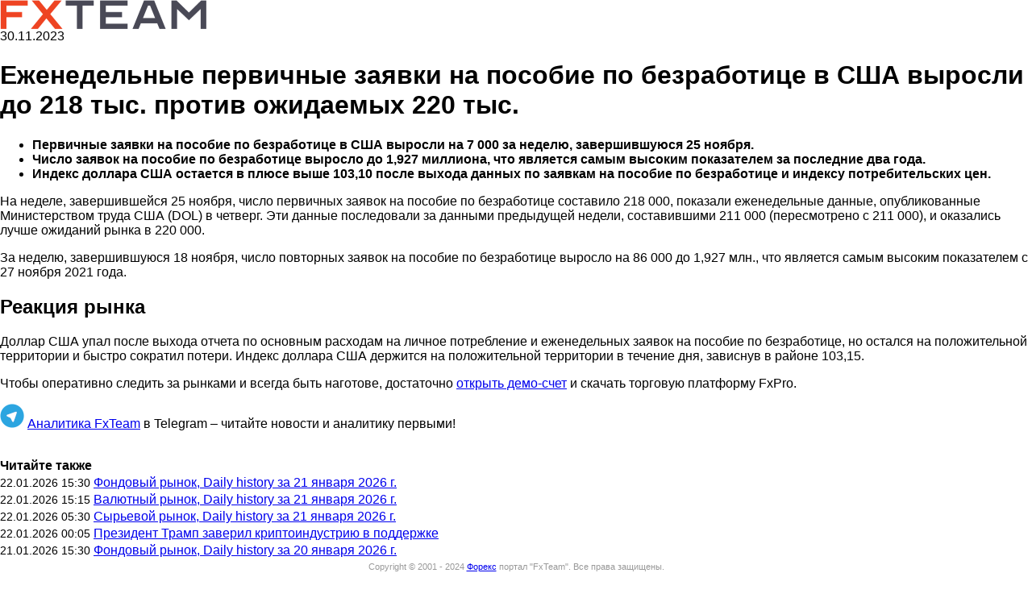

--- FILE ---
content_type: text/html; charset=utf-8
request_url: https://www.fxteam.ru/amp/forex/fxteam-news/275391.html
body_size: 2745
content:
<!doctype html>
<html ⚡ lang="en">
<head>
<meta charset="utf-8">
<title>Еженедельные первичные заявки на пособие по безработице в США выросли до 218 тыс. против ожидаемых 220 тыс. -  30 ноябрь 2023 | Новости рынка Форекс</title>
<meta name="description" content="Первичные заявки на пособие по безработице в США выросли на 7 000 за неделю, завершившуюся 25 ноября. Число заявок на пособие по безработице выросло..." />
<link rel="canonical" href="https://www.fxteam.ru/forex/fxteam-news/275391.html" />
<meta name="viewport" content="width=device-width, minimum-scale=1,initial-scale=1">
<script async custom-element="amp-lightbox" src="https://cdn.ampproject.org/v0/amp-lightbox-0.1.js"></script>
<style amp-boilerplate>body{-webkit-animation:-amp-start 8s steps(1,end) 0s 1 normal both;-moz-animation:-amp-start 8s steps(1,end) 0s 1 normal both;-ms-animation:-amp-start 8s steps(1,end) 0s 1 normal both;animation:-amp-start 8s steps(1,end) 0s 1 normal both}@-webkit-keyframes -amp-start{from{visibility:hidden}to{visibility:visible}}@-moz-keyframes -amp-start{from{visibility:hidden}to{visibility:visible}}@-ms-keyframes -amp-start{from{visibility:hidden}to{visibility:visible}}@-o-keyframes -amp-start{from{visibility:hidden}to{visibility:visible}}@keyframes -amp-start{from{visibility:hidden}to{visibility:visible}}</style><noscript><style amp-boilerplate>body{-webkit-animation:none;-moz-animation:none;-ms-animation:none;animation:none}</style></noscript>
<script async custom-element="amp-fit-text" src="https://cdn.ampproject.org/v0/amp-fit-text-0.1.js"></script>
 <script async custom-element="amp-analytics" src="https://cdn.ampproject.org/v0/amp-analytics-0.1.js"></script>
<script async custom-element="amp-iframe" src="https://cdn.ampproject.org/v0/amp-iframe-0.1.js"></script>
<script async src="https://cdn.ampproject.org/v0.js"></script>
<style amp-custom>
body { font-family: Arial,Helvetica,sans-serif; }
div#page-wrapper { width: 100%; }
a.logo { background: url("/images/logos/fxteam.png") no-repeat scroll 0 0 transparent; background-size: 256px; width: 256px; height: 36px; display: block; }
.copyright { color: #999; float: left; font-size: 11px; line-height: 17px; padding: 0 0 30px; text-align: center; width: 100%; }
.amp-lastnews .lnitem { display:block; margin:3px 0; }
.amp-lastnews .lnitem span { font-size: 14px; }
a.begin-trade {
color: #FFFFFF;
display: block;
background-color: #52c0d4;
padding: 5px 0;
text-align: center;
clear: both;
text-decoration: none;
}
a.begin-trade:hover {
color: #FFFFFF;
background-color: #4cb4c7;
text-decoration: none;
}
.news-daily-polls1 { display: none; }
</style>
<script type="application/ld+json">
{
"@context": "http://schema.org",
"@type": "NewsArticle",
"headline": "Еженедельные первичные заявки на пособие по безработице в США выросли до 218 тыс. против ожидаемых 220 тыс....",
"description": "Первичные заявки на пособие по безработице в США выросли на 7 000 за неделю, завершившуюся 25 ноября. Число заявок на пособие по безработице выросло...",
"name": "Еженедельные первичные заявки на пособие по безработице в США выросли до 218 тыс. против ожидаемых 220 тыс. -  30 ноябрь 2023 | Новости рынка Форекс",
"url": "https://www.fxteam.ru/amp/forex/fxteam-news/275391.html",
"mainEntityOfPage":{
"@type":"WebPage",
"@id":"https://www.fxteam.ru/amp/forex/fxteam-news/275391.html"
},
"thumbnailUrl": "https://www.fxteam.ru/images/logos/fxteam-logo-sq.png",
"dateCreated": "2023-11-30T00:00:00+03:00",
"datePublished": "2023-11-30T00:00:00+03:00",
"dateModified": "2023-11-30T00:00:00+03:00",
"author": {
"@type": "Organization",
"name": "FxTeam.ru"
},
"publisher": {
"@type": "Organization",
"name": "FxTeam.ru",
"logo": {
"@type": "ImageObject",
"url": "https://www.fxteam.ru/images/logos/fxteam.png",
"width": 322,
"height": 53
}
},
"image": {
"@type": "ImageObject",
"representativeOfPage": "true",
"url": "https://www.fxteam.ru/images/logos/fxteam-logo-sq.png",
"width": 700,
"height": 700
}
}
</script>
</head>
<body class="single single-post single-format-standard fullwidth">
 
<amp-analytics config="https://www.googletagmanager.com/amp.json?id=GTM-KMWRSWB&gtm.url=SOURCE_URL" data-credentials="include"></amp-analytics>
 
<div id="page-wrapper">
 
<div id="header">
 
<div id="logo">
<a href="/" class="logo"></a>
</div>
 
</div>
 

 
<div id="content-wrapper">
 
<div id="content">
 
<div class="padder">
 
<div id="post-content">


<div class="date">30.11.2023</div>
<div class="newstitle"><h1 class="h1cat33">Еженедельные первичные заявки на пособие по безработице в США выросли до 218 тыс. против ожидаемых 220 тыс.</h1></div>



<div class="news-content"><ul> 	<li><strong>Первичные заявки на пособие по безработице в США выросли на 7 000 за неделю, завершившуюся 25 ноября.</strong></li> 	<li><strong>Число заявок на пособие по безработице выросло до 1,927 миллиона, что является самым высоким показателем за последние два года. </strong></li> 	<li><strong>Индекс доллара США остается в плюсе выше 103,10 после выхода данных по заявкам на пособие по безработице и индексу потребительских цен.</strong></li> </ul>  <p>На неделе, завершившейся 25 ноября, число первичных заявок на пособие по безработице составило 218 000, показали еженедельные данные, опубликованные Министерством труда США (DOL) в четверг. Эти данные последовали за данными предыдущей недели, составившими 211 000 (пересмотрено с 211 000), и оказались лучше ожиданий рынка в 220 000.</p>  <p>За неделю, завершившуюся 18 ноября, число повторных заявок на пособие по безработице выросло на 86 000 до 1,927 млн., что является самым высоким показателем с 27 ноября 2021 года.</p>  <h2 class="fxs_headline_medium">Реакция рынка</h2>  <p>Доллар США упал после выхода отчета по основным расходам на личное потребление и еженедельных заявок на пособие по безработице, но остался на положительной территории и быстро сократил потери. Индекс доллара США держится на положительной территории в течение дня, зависнув в районе 103,15.</p><p>Чтобы оперативно следить за рынками и всегда быть наготове, достаточно <a target="_blank" href="https://www.ib-fxpro.com/open-forex-account?utm_source=fxteam_ru&utm_medium=text&utm_campaign=suffix">открыть демо-счет</a> и скачать торговую платформу FxPro.</p><p class="telegram-channel">
					<amp-img alt="Аналитика FxTeam в Telegram" src="/i/telegram-logo.png" width="30" height="30" layout="fixed"></amp-img>
					<a target="_blank" href="https://t.me/fxteamru">Аналитика FxTeam</a> в Telegram – читайте новости и аналитику первыми!
					</p></div><br /><div class="amp-lastnews"><b>Читайте также</b><br>					<span class="lnitem"><span>22.01.2026 15:30</span> <a href="/amp/forex/fxteam-news/298252.html">Фондовый рынок, Daily history за 21 января 2026 г.</a></span>					<span class="lnitem"><span>22.01.2026 15:15</span> <a href="/amp/forex/fxteam-news/298251.html">Валютный рынок, Daily history за 21 января 2026 г.</a></span>					<span class="lnitem"><span>22.01.2026 05:30</span> <a href="/amp/forex/fxteam-news/298253.html">Сырьевой рынок, Daily history за 21 января 2026 г.</a></span>					<span class="lnitem"><span>22.01.2026 00:05</span> <a href="/amp/finance/298250.html">Президент Трамп заверил криптоиндустрию в поддержке</a></span>					<span class="lnitem"><span>21.01.2026 15:30</span> <a href="/amp/forex/fxteam-news/298239.html">Фондовый рынок, Daily history за 20 января 2026 г.</a></span></div>











</div>
 
</div>
 
</div>
 
<div class="clear"></div>
</div>
 
 
<div class="copyright">Copyright &copy; 2001 - 2024 <a href="https://www.fxteam.ru/" title="Forex"><span>Форекс</span></a> портал "<span>FxTeam</span>". <span>Все права защищены.</span></div>
 
</div>
 
</body>
</html>
